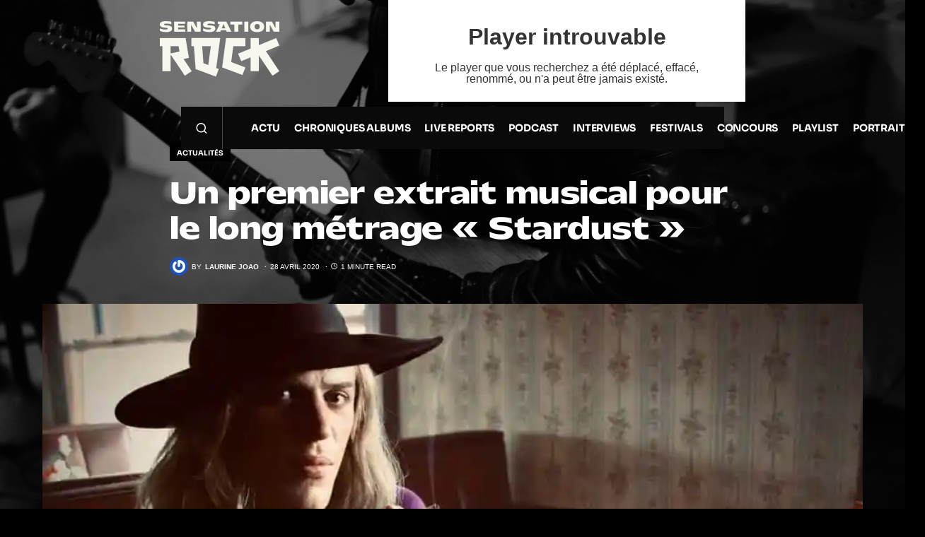

--- FILE ---
content_type: text/css
request_url: https://player-radio.infomaniak.com/css/reset.css
body_size: 672
content:
/* http://meyerweb.com/eric/tools/css/reset/
 v2.0 | 20110126
 License: none (public domain)
*/

html, body, div, span, iframe,
h1, h2, p, a, img, ul, li, label,
table, tbody, tfoot, thead, tr, th, td,
menu, nav, audio, video {
    margin: 0;
    padding: 0;
    border: 0;
    font-size: 100%;
    font: inherit;
    vertical-align: baseline;
}

/* HTML5 display-role reset for older browsers */
article, aside, details, figcaption, figure,
footer, header, hgroup, menu, nav, section {
    display: block;
}

body {
    line-height: 1;
}

ol, ul {
    list-style: none;
}

blockquote, q {
    quotes: none;
}

blockquote:before, blockquote:after,
q:before, q:after {
    content: '';
    content: none;
}

table {
    border-collapse: collapse;
    border-spacing: 0;
}
